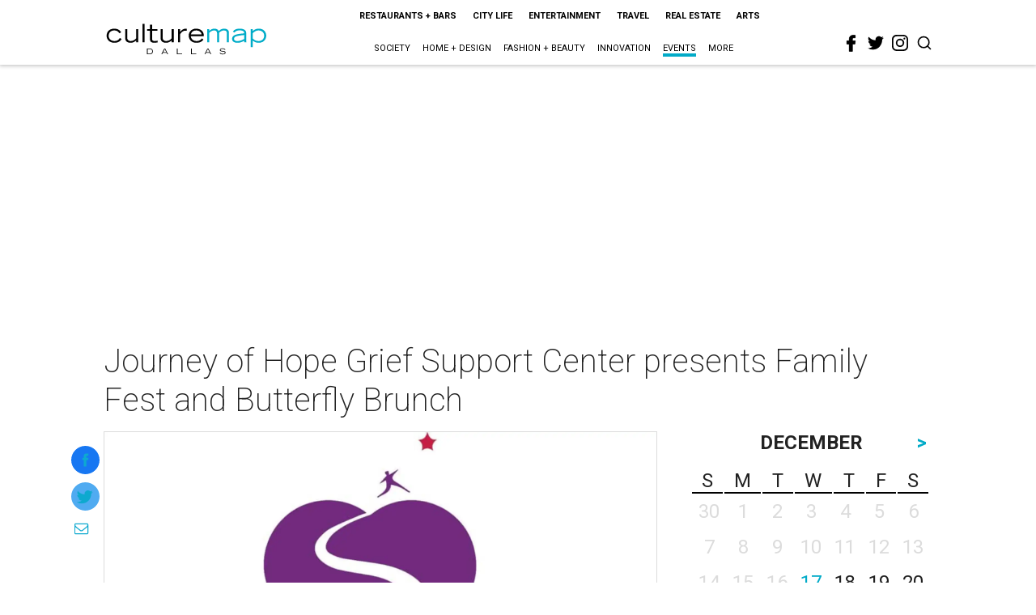

--- FILE ---
content_type: text/html; charset=utf-8
request_url: https://www.google.com/recaptcha/api2/aframe
body_size: 266
content:
<!DOCTYPE HTML><html><head><meta http-equiv="content-type" content="text/html; charset=UTF-8"></head><body><script nonce="Ec6BM8k-cpycIeQAGKTUjQ">/** Anti-fraud and anti-abuse applications only. See google.com/recaptcha */ try{var clients={'sodar':'https://pagead2.googlesyndication.com/pagead/sodar?'};window.addEventListener("message",function(a){try{if(a.source===window.parent){var b=JSON.parse(a.data);var c=clients[b['id']];if(c){var d=document.createElement('img');d.src=c+b['params']+'&rc='+(localStorage.getItem("rc::a")?sessionStorage.getItem("rc::b"):"");window.document.body.appendChild(d);sessionStorage.setItem("rc::e",parseInt(sessionStorage.getItem("rc::e")||0)+1);localStorage.setItem("rc::h",'1766000069575');}}}catch(b){}});window.parent.postMessage("_grecaptcha_ready", "*");}catch(b){}</script></body></html>